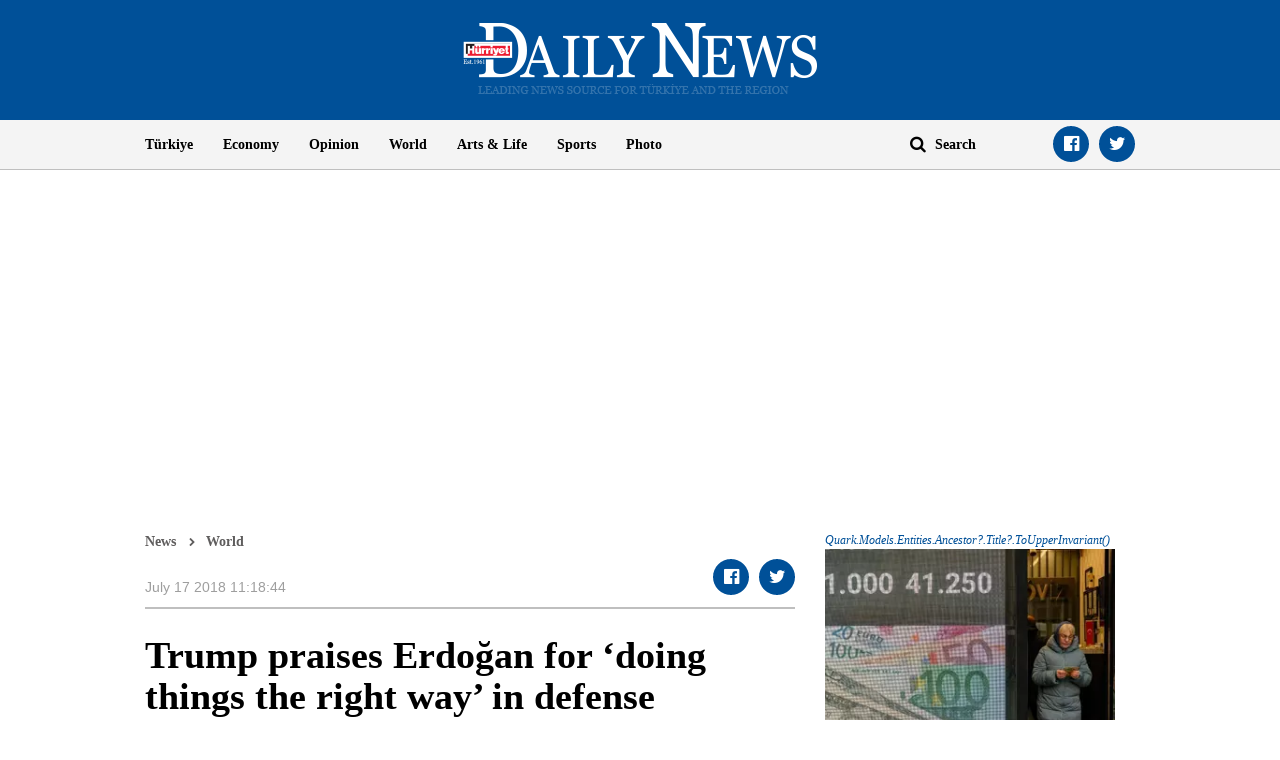

--- FILE ---
content_type: text/html; charset=utf-8
request_url: https://www.google.com/recaptcha/api2/aframe
body_size: 267
content:
<!DOCTYPE HTML><html><head><meta http-equiv="content-type" content="text/html; charset=UTF-8"></head><body><script nonce="T1mvjXUchCjJKmerv8P_lw">/** Anti-fraud and anti-abuse applications only. See google.com/recaptcha */ try{var clients={'sodar':'https://pagead2.googlesyndication.com/pagead/sodar?'};window.addEventListener("message",function(a){try{if(a.source===window.parent){var b=JSON.parse(a.data);var c=clients[b['id']];if(c){var d=document.createElement('img');d.src=c+b['params']+'&rc='+(localStorage.getItem("rc::a")?sessionStorage.getItem("rc::b"):"");window.document.body.appendChild(d);sessionStorage.setItem("rc::e",parseInt(sessionStorage.getItem("rc::e")||0)+1);localStorage.setItem("rc::h",'1768639525593');}}}catch(b){}});window.parent.postMessage("_grecaptcha_ready", "*");}catch(b){}</script></body></html>

--- FILE ---
content_type: application/javascript; charset=utf-8
request_url: https://fundingchoicesmessages.google.com/f/AGSKWxWL91TdAoj3YUjcNb2QQ8B-rlGoF2tQlvR2jRq7AYqx2Nrm4WXvxH-uP4T6rqLfeelQtVIiUpPnPma_THAUNplb_swjCLXHALv8yrCKbHNMjLsO8J3doshGoPQLkGrmyPaZITqBbJcIae_ZYaf_CURkv5VvY8kouTVzXUcAotHbzdslCSoD_JbXnDmd/__custom_ad./adp.htm/bbad10./doubleclickinstreamad./ad_header.
body_size: -1291
content:
window['89b772fc-f2c3-4062-aeb3-d67242cd391f'] = true;